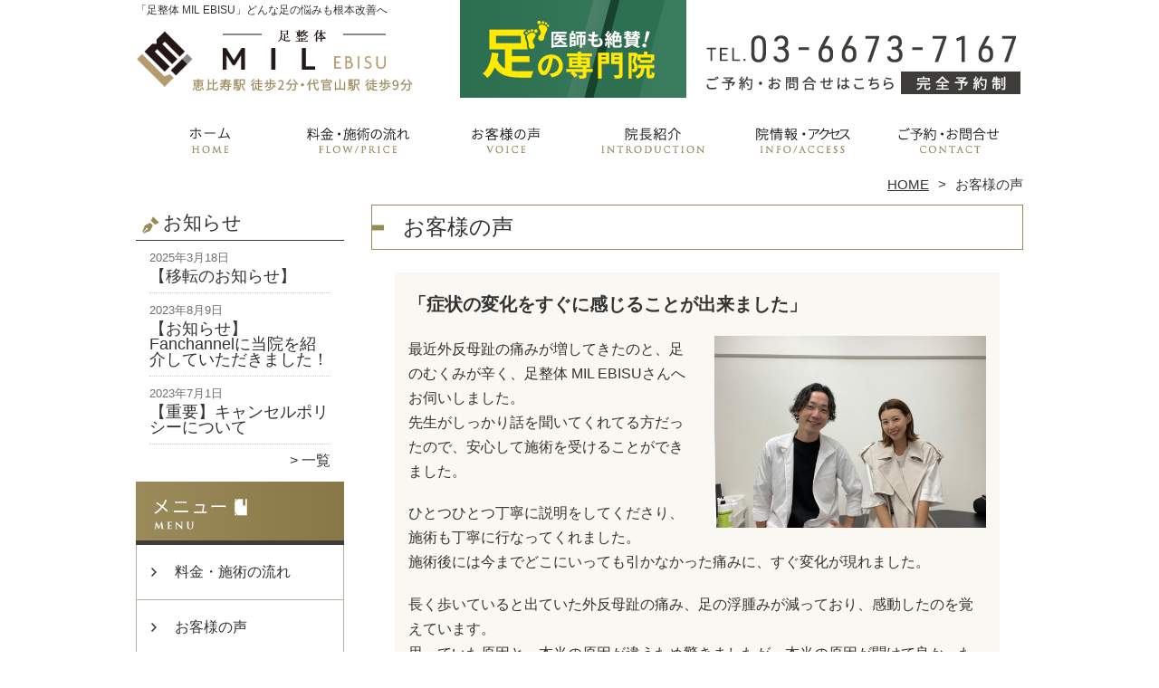

--- FILE ---
content_type: text/html; charset=UTF-8
request_url: https://milseitai.com/voice
body_size: 14308
content:
<!DOCTYPE HTML>
<html dir="ltr" lang="ja">
<head>
<script async src="https://s.yimg.jp/images/listing/tool/cv/ytag.js"></script>
<script>
window.yjDataLayer = window.yjDataLayer || [];
function ytag() { yjDataLayer.push(arguments); }
ytag({"type":"ycl_cookie"});
</script>
<meta http-equiv="Content-Type" content="text/html; charset=UTF-8">
<title>お客様の声</title>
<link rel="stylesheet" type="text/css" media="all" href="https://milseitai.com/wp-content/themes/tmp2_pc/style.css" />
<!--[if lt IE 9]>
  <meta http-equiv="Imagetoolbar" content="no" />
  <script src="//html5shiv.googlecode.com/svn/trunk/html5.js"></script>
<![endif]-->
<script type="text/javascript" src="//ajax.googleapis.com/ajax/libs/jquery/1.8.1/jquery.min.js"></script>
<script type="text/javascript" src="https://milseitai.com/wp-content/themes/tmp2_pc/js/scrolltop.js"></script>
<script type="text/javascript" src="https://milseitai.com/wp-content/themes/tmp2_pc/js/scrollsub.js"></script>
<script type="text/javascript" src="https://milseitai.com/wp-content/themes/tmp2_pc/js/font-resize.js"></script>
<script type="text/javascript" src="https://milseitai.com/wp-content/themes/tmp2_pc/js/form_autosave.js"></script>

<!-- All in One SEO Pack 2.2.7.2 by Michael Torbert of Semper Fi Web Design[351,383] -->
<meta name="description" itemprop="description" content="【口コミNo1】【お喜びの声多数！】『痛みが出なくなりました！最高です！』『巻き爪がその場で楽に！歩くことに抵抗がなくなりました』など、たくさんの方から支持頂いてます。" />

<link rel="canonical" href="https://milseitai.com/voice" />
<!-- /all in one seo pack -->
		<script type="text/javascript">
			window._wpemojiSettings = {"baseUrl":"https:\/\/s.w.org\/images\/core\/emoji\/72x72\/","ext":".png","source":{"concatemoji":"https:\/\/milseitai.com\/wp-includes\/js\/wp-emoji-release.min.js?ver=4.3"}};
			!function(a,b,c){function d(a){var c=b.createElement("canvas"),d=c.getContext&&c.getContext("2d");return d&&d.fillText?(d.textBaseline="top",d.font="600 32px Arial","flag"===a?(d.fillText(String.fromCharCode(55356,56812,55356,56807),0,0),c.toDataURL().length>3e3):(d.fillText(String.fromCharCode(55357,56835),0,0),0!==d.getImageData(16,16,1,1).data[0])):!1}function e(a){var c=b.createElement("script");c.src=a,c.type="text/javascript",b.getElementsByTagName("head")[0].appendChild(c)}var f,g;c.supports={simple:d("simple"),flag:d("flag")},c.DOMReady=!1,c.readyCallback=function(){c.DOMReady=!0},c.supports.simple&&c.supports.flag||(g=function(){c.readyCallback()},b.addEventListener?(b.addEventListener("DOMContentLoaded",g,!1),a.addEventListener("load",g,!1)):(a.attachEvent("onload",g),b.attachEvent("onreadystatechange",function(){"complete"===b.readyState&&c.readyCallback()})),f=c.source||{},f.concatemoji?e(f.concatemoji):f.wpemoji&&f.twemoji&&(e(f.twemoji),e(f.wpemoji)))}(window,document,window._wpemojiSettings);
		</script>
		<style type="text/css">
img.wp-smiley,
img.emoji {
	display: inline !important;
	border: none !important;
	box-shadow: none !important;
	height: 1em !important;
	width: 1em !important;
	margin: 0 .07em !important;
	vertical-align: -0.1em !important;
	background: none !important;
	padding: 0 !important;
}
</style>
<link rel='stylesheet' id='contact-form-7-css'  href='https://milseitai.com/wp-content/plugins/contact-form-7/includes/css/styles.css?ver=4.3' type='text/css' media='all' />
<link rel='stylesheet' id='jquery.lightbox.min.css-css'  href='https://milseitai.com/wp-content/plugins/wp-jquery-lightbox/styles/lightbox.min.css?ver=1.4.6' type='text/css' media='all' />
<script type='text/javascript' src='https://milseitai.com/wp-includes/js/jquery/jquery.js?ver=1.11.3'></script>
<script type='text/javascript' src='https://milseitai.com/wp-includes/js/jquery/jquery-migrate.min.js?ver=1.2.1'></script>
<link rel="EditURI" type="application/rsd+xml" title="RSD" href="https://milseitai.com/xmlrpc.php?rsd" />
<link rel="wlwmanifest" type="application/wlwmanifest+xml" href="https://milseitai.com/wp-includes/wlwmanifest.xml" /> 
<meta name="generator" content="WordPress 4.3" />
<link rel='shortlink' href='https://milseitai.com/?p=80' />
	<style type="text/css">.recentcomments a{display:inline !important;padding:0 !important;margin:0 !important;}</style>
<script>
  (function(i,s,o,g,r,a,m){i['GoogleAnalyticsObject']=r;i[r]=i[r]||function(){
  (i[r].q=i[r].q||[]).push(arguments)},i[r].l=1*new Date();a=s.createElement(o),
  m=s.getElementsByTagName(o)[0];a.async=1;a.src=g;m.parentNode.insertBefore(a,m)
  })(window,document,'script','https://www.google-analytics.com/analytics.js','ga');

  ga('create', 'UA-253972528-10', 'auto');
  ga('send', 'pageview');

</script>

<!-- Google Tag Manager -->
<script>(function(w,d,s,l,i){w[l]=w[l]||[];w[l].push({'gtm.start':
new Date().getTime(),event:'gtm.js'});var f=d.getElementsByTagName(s)[0],
j=d.createElement(s),dl=l!='dataLayer'?'&l='+l:'';j.async=true;j.src=
'https://www.googletagmanager.com/gtm.js?id='+i+dl;f.parentNode.insertBefore(j,f);
})(window,document,'script','dataLayer','GTM-5TN44DN');</script>
<!-- End Google Tag Manager -->

<!-- Google Tag Manager -->
<script>(function(w,d,s,l,i){w[l]=w[l]||[];w[l].push({'gtm.start':
new Date().getTime(),event:'gtm.js'});var f=d.getElementsByTagName(s)[0],
j=d.createElement(s),dl=l!='dataLayer'?'&l='+l:'';j.async=true;j.src=
'https://www.googletagmanager.com/gtm.js?id='+i+dl;f.parentNode.insertBefore(j,f);
})(window,document,'script','dataLayer','GTM-PVS8JLG');</script>
<!-- End Google Tag Manager -->

</head>
<body class="page page-id-80 page-template-default">
<!-- Google Tag Manager (noscript) -->
<noscript><iframe src="https://www.googletagmanager.com/ns.html?id=GTM-5TN44DN"
height="0" width="0" style="display:none;visibility:hidden"></iframe></noscript>
<!-- End Google Tag Manager (noscript) -->

<!-- Google Tag Manager (noscript) -->
<noscript><iframe src="https://www.googletagmanager.com/ns.html?id=GTM-PVS8JLG"
height="0" width="0" style="display:none;visibility:hidden"></iframe></noscript>
<!-- End Google Tag Manager (noscript) -->

<style type="text/css">
<!--
div[class*="slide-up"],
div[class*="slide-down"] {
  display: none;
}
div[class*="data"] {
  padding: 5px 0;
}
-->
</style>
<div id="wrap2">
  <section id="description">
    <h1>「足整体 MIL EBISU」どんな足の悩みも根本改善へ</h1>
  </section><!-- #description end -->
  <div id="container">
    <header id="header">
      <h1 id="site-id">
        <a href="https://milseitai.com/"><img src="https://milseitai.com/wp-content/themes/tmp2_pc/images/hd-logo.png" alt="東京・恵比寿／足専門「足整体 MIL EBISU」 ロゴ" /></a>
      </h1><!-- #site-id end -->
      <div id="toptel"><img src="https://milseitai.com/wp-content/themes/tmp2_pc/images/hd-tel.png" alt="東京・恵比寿／足専門「足整体 MIL EBISU」 お問い合わせ" /></div>
<nav id="global-nav" class="menu-global-container"><ul id="menu-global" class="menu"><li id="menu-item-628" class="menu1 menu-item menu-item-type-custom menu-item-object-custom menu-item-home menu-item-628"><a href="https://milseitai.com/">ホーム</a></li>
<li id="menu-item-630" class="menu2 menu-item menu-item-type-post_type menu-item-object-page menu-item-630"><a href="https://milseitai.com/price">料金・施術の流れ</a></li>
<li id="menu-item-631" class="menu3 menu-item menu-item-type-post_type menu-item-object-page current-menu-item page_item page-item-80 current_page_item menu-item-631"><a href="https://milseitai.com/voice">お客様の声</a></li>
<li id="menu-item-782" class="menu4 menu-item menu-item-type-post_type menu-item-object-page menu-item-782"><a href="https://milseitai.com/staff">院長紹介</a></li>
<li id="menu-item-632" class="menu5 menu-item menu-item-type-post_type menu-item-object-page menu-item-632"><a href="https://milseitai.com/access">院情報・アクセス</a></li>
<li id="menu-item-633" class="menu6 menu-item menu-item-type-post_type menu-item-object-page menu-item-633"><a href="https://milseitai.com/contact">ご予約・お問合せ</a></li>
</ul></nav>    </header><!-- #header end -->
    <section id="contents-body">
<nav id="bread-crumb" class="bread_crumb">
	<ul>
		<li class="level-1 top"><a href="https://milseitai.com/">HOME</a></li>
		<li class="level-2 sub tail current">お客様の声</li>
	</ul>
</nav>
      <section id="sidebar">
    <section id="rp"><h2>お知らせ</h2><div id="rpm"><div class="column-group head"><article class="column-article"><time class="entry-date" datetime="2025-03-18">2025年3月18日</time><h1 class="update-title"><a href="https://milseitai.com/information/%e3%80%90%e7%a7%bb%e8%bb%a2%e3%81%ae%e3%81%8a%e7%9f%a5%e3%82%89%e3%81%9b%e3%80%91" title="【移転のお知らせ】">【移転のお知らせ】</a></h1></article></div><div class="column-group"><article class="column-article"><time class="entry-date" datetime="2023-08-09">2023年8月9日</time><h1 class="update-title"><a href="https://milseitai.com/information/%e3%80%90%e3%81%8a%e7%9f%a5%e3%82%89%e3%81%9b%e3%80%91fanchannel%e3%81%ab%e5%bd%93%e9%99%a2%e3%82%92%e7%b4%b9%e4%bb%8b%e3%81%97%e3%81%a6%e3%81%84%e3%81%9f%e3%81%a0%e3%81%8d%e3%81%be%e3%81%97%e3%81%9f" title="【お知らせ】Fanchannelに当院を紹介していただきました！">【お知らせ】Fanchannelに当院を紹介していただきました！</a></h1></article></div><div class="column-group"><article class="column-article"><time class="entry-date" datetime="2023-07-01">2023年7月1日</time><h1 class="update-title"><a href="https://milseitai.com/information/%e3%80%90%e9%87%8d%e8%a6%81%e3%80%91%e3%82%ad%e3%83%a3%e3%83%b3%e3%82%bb%e3%83%ab%e3%83%9d%e3%83%aa%e3%82%b7%e3%83%bc%e3%81%ab%e3%81%a4%e3%81%84%e3%81%a6" title="【重要】キャンセルポリシーについて">【重要】キャンセルポリシーについて</a></h1></article></div></div><span class="link-text archive-link"><a href="https://milseitai.com/information">一覧</a></span></section><!-- 
  <div id="sideb"><a href="/お客様の声"><img src="https://milseitai.com/wp-content/themes/tmp2_pc/images/side-bnr1.png" alt="お客様の声"></a></div>
  -->
        <h2 id="sideb"><img src="https://milseitai.com/wp-content/themes/tmp2_pc/images/menu.png" alt="東京・恵比寿／足専門「足整体 MIL EBISU」 メニュー"></h2>
        <div id="nav_menu-3" class="widget-container widget_nav_menu sidemenu1"><div class="menu-side-container"><ul id="menu-side" class="menu"><li id="menu-item-784" class="menu-item menu-item-type-post_type menu-item-object-page menu-item-784"><a href="https://milseitai.com/price">料金・施術の流れ</a></li>
<li id="menu-item-785" class="menu-item menu-item-type-post_type menu-item-object-page current-menu-item page_item page-item-80 current_page_item menu-item-785"><a href="https://milseitai.com/voice">お客様の声</a></li>
<li id="menu-item-786" class="menu-item menu-item-type-post_type menu-item-object-page menu-item-786"><a href="https://milseitai.com/suisen">医師・専門家からの推薦状</a></li>
<li id="menu-item-787" class="menu-item menu-item-type-post_type menu-item-object-page menu-item-787"><a href="https://milseitai.com/suisen2">全国の有名整骨院・整体院からの推薦状</a></li>
<li id="menu-item-788" class="menu-item menu-item-type-post_type menu-item-object-page menu-item-788"><a href="https://milseitai.com/access">院情報・アクセス</a></li>
<li id="menu-item-789" class="menu-item menu-item-type-post_type menu-item-object-page menu-item-789"><a href="https://milseitai.com/staff">院長紹介</a></li>
<li id="menu-item-790" class="menu-item menu-item-type-post_type menu-item-object-page menu-item-790"><a href="https://milseitai.com/faq">Q＆A</a></li>
<li id="menu-item-791" class="menu-item menu-item-type-post_type menu-item-object-page menu-item-791"><a href="https://milseitai.com/contact">ご予約・お問合せ</a></li>
<li id="menu-item-792" class="menu-item menu-item-type-post_type menu-item-object-page menu-item-792"><a href="https://milseitai.com/blog">ブログ</a></li>
</ul></div></div>  <h2 id="sideb"><img src="https://milseitai.com/wp-content/themes/tmp2_pc/images/menu2.png" alt="東京・恵比寿／足専門「足整体 MIL EBISU」 お悩み別コース紹介"></h2>
<div id="nav_menu-5" class="widget-container widget_nav_menu sidemenu2"><div class="menu-side2-container"><ul id="menu-side2" class="menu"><li id="menu-item-794" class="menu-item menu-item-type-post_type menu-item-object-page menu-item-794"><a href="https://milseitai.com/gaihanboshi">外反母趾</a></li>
<li id="menu-item-795" class="menu-item menu-item-type-post_type menu-item-object-page menu-item-795"><a href="https://milseitai.com/achilles">アキレス腱炎</a></li>
<li id="menu-item-796" class="menu-item menu-item-type-post_type menu-item-object-page menu-item-796"><a href="https://milseitai.com/morton">モートン病</a></li>
<li id="menu-item-797" class="menu-item menu-item-type-post_type menu-item-object-page menu-item-797"><a href="https://milseitai.com/naihanshoushi">内反小趾</a></li>
<li id="menu-item-798" class="menu-item menu-item-type-post_type menu-item-object-page menu-item-798"><a href="https://milseitai.com/ukiyubi">浮指</a></li>
<li id="menu-item-799" class="menu-item menu-item-type-post_type menu-item-object-page menu-item-799"><a href="https://milseitai.com/asiyubi-itami">中足骨骨頭痛</a></li>
<li id="menu-item-800" class="menu-item menu-item-type-post_type menu-item-object-page menu-item-800"><a href="https://milseitai.com/sokuteikinmakuen">足底筋膜炎</a></li>
<li id="menu-item-801" class="menu-item menu-item-type-post_type menu-item-object-page menu-item-801"><a href="https://milseitai.com/uonome">足裏のマメ・魚の目</a></li>
<li id="menu-item-802" class="menu-item menu-item-type-post_type menu-item-object-page menu-item-802"><a href="https://milseitai.com/makizume">巻き爪</a></li>
<li id="menu-item-803" class="menu-item menu-item-type-post_type menu-item-object-page menu-item-803"><a href="https://milseitai.com/mukumi">足の疲労感・浮腫み</a></li>
<li id="menu-item-804" class="menu-item menu-item-type-post_type menu-item-object-page menu-item-804"><a href="https://milseitai.com/hizanoitami">膝痛・変形性膝関節症</a></li>
<li id="menu-item-805" class="menu-item menu-item-type-post_type menu-item-object-page menu-item-805"><a href="https://milseitai.com/kokansetsutsu">股関節痛・変形性股関節症</a></li>
<li id="menu-item-806" class="menu-item menu-item-type-post_type menu-item-object-page menu-item-806"><a href="https://milseitai.com/youtsu">腰痛（足からくる腰痛）</a></li>
<li id="menu-item-807" class="menu-item menu-item-type-post_type menu-item-object-page menu-item-807"><a href="https://milseitai.com/other">その他</a></li>
</ul></div></div>  <h2 id="sideb"><img src="https://milseitai.com/wp-content/themes/tmp2_pc/images/menu3.png" alt="東京・恵比寿／足専門「足整体 MIL EBISU」 お役立ち情報"></h2>
<div id="nav_menu-2" class="widget-container widget_nav_menu sidemenu3"><div class="menu-side3%ef%bc%88%e3%81%8a%e5%bd%b9%e7%ab%8b%e3%81%a1%e6%83%85%e5%a0%b1%ef%bc%89-container"><ul id="menu-side3%ef%bc%88%e3%81%8a%e5%bd%b9%e7%ab%8b%e3%81%a1%e6%83%85%e5%a0%b1%ef%bc%89" class="menu"><li id="menu-item-1377" class="menu-item menu-item-type-post_type menu-item-object-post menu-item-1377"><a href="https://milseitai.com/information/%e3%80%90%e9%87%8d%e8%a6%81%e3%80%91%e3%82%ad%e3%83%a3%e3%83%b3%e3%82%bb%e3%83%ab%e3%83%9d%e3%83%aa%e3%82%b7%e3%83%bc%e3%81%ab%e3%81%a4%e3%81%84%e3%81%a6">【重要】キャンセルポリシーについて</a></li>
<li id="menu-item-1203" class="menu-item menu-item-type-post_type menu-item-object-page menu-item-1203"><a href="https://milseitai.com/%e3%80%90%e4%b8%96%e7%95%8c%e4%b8%80%e3%82%8f%e3%81%8b%e3%82%8a%e3%82%84%e3%81%99%e3%81%84%e3%80%91%e5%a4%96%e5%8f%8d%e6%af%8d%e8%b6%be%e3%81%ae%e8%aa%a4%e8%a7%a3%e3%82%92%e5%be%b9%e5%ba%95%e8%a7%a3">【世界一わかりやすい】外反母趾の誤解を徹底解説！</a></li>
<li id="menu-item-1293" class="menu-item menu-item-type-post_type menu-item-object-page menu-item-1293"><a href="https://milseitai.com/%e3%80%90%e5%85%a8%e5%93%a1%e5%bf%85%e8%a6%8b%e3%80%91%e6%ad%a3%e3%81%97%e3%81%84%e9%9d%b4%e3%81%ae%e9%81%b8%e3%81%b3%e6%96%b9%e3%81%ab%e3%81%a4%e3%81%84%e3%81%a6%e5%be%b9%e5%ba%95%e8%a7%a3%e8%aa%ac">【全員必見】正しい靴の選び方について徹底解説！</a></li>
<li id="menu-item-1745" class="menu-item menu-item-type-post_type menu-item-object-page menu-item-1745"><a href="https://milseitai.com/%e3%80%90%e6%ad%a9%e3%81%8f%e3%81%a8%e6%8c%87%e3%81%ae%e4%bb%98%e3%81%91%e6%a0%b9%e3%81%8c%e7%97%9b%e3%81%84%e3%80%91%e4%b8%ad%e8%b6%b3%e9%83%a8%e9%aa%a8%e9%a0%ad%e7%97%9b%e3%81%ae%e6%9c%ac%e5%bd%93">【歩くと指の付け根が痛い】中足部骨頭痛の本当の原因とは</a></li>
<li id="menu-item-1320" class="menu-item menu-item-type-post_type menu-item-object-page menu-item-1320"><a href="https://milseitai.com/%e3%80%90%e8%86%9d%e3%81%ae%e7%97%9b%e3%81%bf%e3%80%91%e8%86%9d%e3%81%8c%e7%97%9b%e3%81%84%e6%99%82%e3%81%ab%e6%84%8f%e8%ad%98%e3%81%99%e3%82%8b%e3%81%93%e3%81%a8">【膝の痛み】膝が痛い時に意識すること</a></li>
<li id="menu-item-1342" class="menu-item menu-item-type-post_type menu-item-object-page menu-item-1342"><a href="https://milseitai.com/%e3%80%90%e5%b7%bb%e3%81%8d%e7%88%aa%e3%81%ae%e6%96%b9%e5%bf%85%e8%a6%8b%e3%80%91%e5%b7%bb%e3%81%8d%e7%88%aa%e3%81%ae%e6%a0%b9%e6%9c%ac%e6%94%b9%e5%96%84%e3%81%a8%e3%81%af%ef%bc%9f">【巻き爪の方必見】巻き爪の根本改善とは？</a></li>
<li id="menu-item-1358" class="menu-item menu-item-type-post_type menu-item-object-page menu-item-1358"><a href="https://milseitai.com/%e3%80%90%e8%ba%ab%e4%bd%93%e3%81%ae%e5%9c%9f%e5%8f%b0%e3%80%91%e3%81%82%e3%81%aa%e3%81%9f%e3%81%af%e8%b7%9d%e9%aa%a8%e3%81%a8%e3%81%84%e3%81%86%e9%aa%a8%e3%82%92%e7%9f%a5%e3%81%a3%e3%81%a6%e3%81%84">【身体の土台】あなたは距骨という骨を知っていますか？</a></li>
<li id="menu-item-1284" class="menu-item menu-item-type-post_type menu-item-object-page menu-item-1284"><a href="https://milseitai.com/%e8%b6%b3%e6%95%b4%e4%bd%93-mil-ebisu%e3%81%a8%e4%bb%96%e3%81%ae%e6%95%b4%e4%bd%93%e9%99%a2%e3%81%a8%e3%81%ae%e9%81%95%e3%81%84%e3%81%a8%e3%81%af%ef%bc%9f">足整体 MIL EBISUと他の整体院との違いとは？</a></li>
<li id="menu-item-1286" class="menu-item menu-item-type-post_type menu-item-object-page menu-item-1286"><a href="https://milseitai.com/%e6%95%b4%e4%bd%93%e3%81%a8%e6%8e%a5%e9%aa%a8%e9%99%a2%e3%83%bb%e6%95%b4%e9%aa%a8%e9%99%a2%e3%81%a7%e3%81%af%e3%80%81%e4%b8%80%e4%bd%93%e3%81%aa%e3%81%ab%e3%81%8c%e9%81%95%e3%81%86%e3%81%ae%e3%81%8b">整体と接骨院・整骨院では、一体なにが違うのか？</a></li>
<li id="menu-item-1317" class="menu-item menu-item-type-post_type menu-item-object-page menu-item-1317"><a href="https://milseitai.com/%e3%81%9d%e3%82%82%e3%81%9d%e3%82%82%e6%95%b4%e4%bd%93%e3%81%a8%e3%81%af%ef%bc%9f">そもそも整体とは？</a></li>
<li id="menu-item-1288" class="menu-item menu-item-type-post_type menu-item-object-page menu-item-1288"><a href="https://milseitai.com/%e6%95%b4%e4%bd%93%e3%81%8c%e5%bf%85%e8%a6%81%e3%81%aa%e3%82%bf%e3%82%a4%e3%83%9f%e3%83%b3%e3%82%b0%e3%81%a3%e3%81%a6%e3%81%84%e3%81%a4%ef%bc%9f">整体が必要なタイミングっていつ？</a></li>
</ul></div></div>        <div id="blog-category">
          <h2><a title="ブログ" href="/blog"><img src="https://milseitai.com/wp-content/themes/tmp2_pc/images/menu-blog.png" alt="東京・恵比寿／足専門「足整体 MIL EBISU」 メニュー3"></a></h2>
          <ul>
	<li class="cat-item cat-item-48"><a href="https://milseitai.com/blog?view=off" >ブログ</a> (2)
</li>
          </ul>
          <a title="ブログ" class="all" href="/blog">全てのブログ記事を見る＞</a>
        </div>
          <div id="sidead">
  <ul>
  <li>足整体 MIL EBISU</li>
  <li>東京都渋谷区恵比寿西1-2-1</br>
 エビスマンション908</li>
  <li>交通：</br>
「恵比寿」駅 徒歩2分</br>
「代官山」駅 徒歩9分</li>
  <li>TEL：03-6673-7167</li>
  <li>営業時間：11:00〜20:00</li>
  <li>定休日：月曜・日曜・祝日</li>
  </ul>
 </div>
 <aside>
<div id="sidetw">
<a href="https://twitter.com/share" class="twitter-share-button" data-url="https://milseitai.com/" data-lang="ja">ツイート</a>
<script>!function(d,s,id){var js,fjs=d.getElementsByTagName(s)[0],p=/^http:/.test(d.location)?'http':'https';if(!d.getElementById(id)){js=d.createElement(s);js.id=id;js.src=p+'://platform.twitter.com/widgets.js';fjs.parentNode.insertBefore(js,fjs);}}(document, 'script', 'twitter-wjs');</script>
</div>
<div id="sidefb"><iframe src="//www.facebook.com/v2.0/plugins/like.php?href=http%3A%2F%2Fmilseitai.com%2F&amp;width&amp;layout=button_count&amp;action=like&amp;show_faces=true&amp;share=false&amp;height=21" scrolling="no" frameborder="0" style="border:none; overflow:hidden; height:21px;" allowTransparency="true"></iframe></div></aside>
      </section><!-- #sidebar end  -->      <section id="contentspage">
        <article>
          <header class="page-header">
            <h1 class="page-title">お客様の声</h1>
          </header>
          <section class="entry-content">
            <table class="top-table">
<tbody>
<tr>
<td class="fs16" style="background-color: #faf8f2;"><span style="font-size: 20px; font-weight: bold;">「症状の変化をすぐに感じることが出来ました」</span>
<p><img class="alignright size-medium wp-image-620" src="https://milseitai.com/wp-content/plugins/lazy-load/images/1x1.trans.gif" data-lazy-src="https://milseitai.com/wp-content/voice_images/customer/v_upfile1.jpg" alt="" width="300px" height="auto" /><noscript><img class="alignright size-medium wp-image-620" src="https://milseitai.com/wp-content/voice_images/customer/v_upfile1.jpg" alt="" width="300px" height="auto" /></noscript></p>
<p>最近外反母趾の痛みが増してきたのと、足のむくみが辛く、足整体 MIL EBISUさんへお伺いしました。<br /> 先生がしっかり話を聞いてくれてる方だったので、安心して施術を受けることができました。</p>
<p> ひとつひとつ丁寧に説明をしてくださり、施術も丁寧に行なってくれました。<br /> 施術後には今までどこにいっても引かなかった痛みに、すぐ変化が現れました。</p>
<p> 長く歩いていると出ていた外反母趾の痛み、足の浮腫みが減っており、感動したのを覚えています。<br /> 思っていた原因と、本当の原因が違うため驚きましたが、本当の原因が聞けて良かったです。</p>
<p>（亜里紗さん（29歳））</p>
<p><span style="font-size: 12px; color: #8b8b8b;">※効果には個人差があります</span></p>
</td>
</tr>
<tr>
<td class="fs16" style="background-color: #faf8f2;"><span style="font-size: 20px; font-weight: bold;"><span style="font-size: 20px; font-weight: bold;">「我慢していた運動ができるようになりました」</span></span>
<p><img class="alignright size-medium wp-image-620" src="https://milseitai.com/wp-content/plugins/lazy-load/images/1x1.trans.gif" data-lazy-src="https://milseitai.com/wp-content/voice_images/customer/v_upfile12.jpg" alt="" width="300px" height="auto" /><noscript><img class="alignright size-medium wp-image-620" src="https://milseitai.com/wp-content/voice_images/customer/v_upfile12.jpg" alt="" width="300px" height="auto" /></noscript></p>
<p>介護の仕事中に膝の痛みとアキレス腱の痛みが気になり、まともにしゃがめなかったため、こちらの院さんに伺うことにしました。<br />仕事中はナースサンダルを履いていたのですが、ご指摘を頂き靴に変え、インソールを着用したところ、徐々に膝とアキレス腱の痛みが改善していくことがわかりました！<br />膝とアキレス腱を痛めてからはジムでの運動を控えていたのですが、今では問題なく行えています。<br />運動ができるようになって嬉しいです！</p>
<p>（A・Sさん（32歳））</p>
<p><span style="font-size: 12px; color: #8b8b8b;">※効果には個人差があります</span></p>
</td>
</tr>
<tr>
<td class="fs16" style="background-color: #faf8f2;"><span style="font-size: 20px; font-weight: bold;"><span style="font-size: 20px; font-weight: bold;"><span style="font-size: 20px; font-weight: bold;"><span style="font-size: 20px; font-weight: bold;">「朝の足の痛みからようやく解放されました」</span></span></span></span>
<p><img class="alignright size-medium wp-image-620" src="https://milseitai.com/wp-content/plugins/lazy-load/images/1x1.trans.gif" data-lazy-src="https://milseitai.com/wp-content/voice_images/customer/v_upfile6.jpg" alt="" width="300px" height="auto" /><noscript><img class="alignright size-medium wp-image-620" src="https://milseitai.com/wp-content/voice_images/customer/v_upfile6.jpg" alt="" width="300px" height="auto" /></noscript></p>
<p>妊娠してから朝ベッドから降りたり、朝一番の階段を降りる際に足の裏に激痛が走り、指先の方に痛みや痺れみたいなものあるため、こちらの院に訪ねてみました。<br />他に病院なども行っていたのですが、ここまで丁寧にカウンセリングしてくれる院は初めてでした。</p>
<p>昔の怪我や、妊娠の影響もあるためか足の状態がかなり悪いようでした。<br />インソールを作ってもらったところ、履いてからすぐに指先の痛みや痺れはなくなるのがわかりました！</p>
<p>また、しばらく履いているうちに朝起きてからの足裏の痛みも小さくなっていくのがわかりました。<br />足が整っていく感覚を始めて実感できました…。<br />もうこの足の痛みはなくならないんじゃないか、と不安だったので改善してよかったです。<br />また、子供と一緒に伺うことができる点も良かったです！</p>
<p>（H・Hさん（33歳））</p>
<p><span style="font-size: 12px; color: #8b8b8b;">※効果には個人差があります</span></p>
</td>
</tr>
<tr>
<td class="fs16" style="background-color: #faf8f2;"><span style="font-size: 20px; font-weight: bold;"><span style="font-size: 20px; font-weight: bold;"><span style="font-size: 20px; font-weight: bold;">「痛みが出なくなりました！最高です！」</span></span></span>
<p><img class="alignright size-medium wp-image-620" src="https://milseitai.com/wp-content/plugins/lazy-load/images/1x1.trans.gif" data-lazy-src="https://milseitai.com/wp-content/voice_images/customer/v_upfile4.jpg" alt="" width="300px" height="auto" /><noscript><img class="alignright size-medium wp-image-620" src="https://milseitai.com/wp-content/voice_images/customer/v_upfile4.jpg" alt="" width="300px" height="auto" /></noscript></p>
<p>巻き爪の施術は、今までに何店舗かで受けてきたのですが、いつも爪が途中で耐えきれず割れてしまったり、爪が柔らかくなってしまい、痛みを取りきれずにいました…。<br />足整体 MIL EBISUさんでは、自分が今まで試したことのない巻き爪の施術だったので、試しに伺いました。<br />こちらで巻き爪の施術をしてもらうと、爪が割れることもなく、徐々に巻き爪が改善していくのがよくわかりました！<br />もう今までの悩みはなんだったのか…最高の気分です！<br />浮趾は前から気にはなっていたのですが、特に症状もなく放置していたら、巻き爪の原因の一つとなることで足の整体も一緒にしてもらいました。<br />歩く時にしっかり趾と爪を使えている感覚があり、とっても楽です。<br />ありがとうございました！</p>
<p>（F・Nさん（36歳））</p>
<p><span style="font-size: 12px; color: #8b8b8b;">※効果には個人差があります</span></p>
</td>
</tr>
<tr>
<td class="fs16" style="background-color: #faf8f2;"><span style="font-size: 20px; font-weight: bold;"><span style="font-size: 20px; font-weight: bold;"><span style="font-size: 20px; font-weight: bold;"><span style="font-size: 20px; font-weight: bold;">「歩くのが楽しくなりました！どこまででも歩けそうです！」</span></span></span></span>
<p><img class="alignright size-medium wp-image-620" src="https://milseitai.com/wp-content/plugins/lazy-load/images/1x1.trans.gif" data-lazy-src="https://milseitai.com/wp-content/voice_images/customer/v_upfile9.jpg" alt="" width="300px" height="auto" /><noscript><img class="alignright size-medium wp-image-620" src="https://milseitai.com/wp-content/voice_images/customer/v_upfile9.jpg" alt="" width="300px" height="auto" /></noscript></p>
<p>私は立ち仕事をしているのですが、外反母趾のせいか足の色々な部分に痛みが出ていて、毎日が辛い思いでした。<br />インソールがいいとネットで見てはいたのですが、どれを選んでいいのかわからず、何もせずに仕事三昧の日々…</p>
<p>友人の紹介で、足専門の整体があると教えてもらいこちらにお伺いしました。<br />施術をお願いしたところ、やはりインソールが必要とのことで、インソールを作成して頂きました。<br />インソールを実際に履いてみると、とても履き心地が良く、どこまでも歩けそうな気持ちになれました。<br />仕事中の足の痛みもかなり楽になり、仕事をしている間も苦ではなくなりました。<br />これから仕事が今までよりも頑張れそうです。</p>
<p>（K・Kさん（48歳））</p>
<p><span style="font-size: 12px; color: #8b8b8b;">※効果には個人差があります</span></p>
</td>
</tr>
<tr>
<td class="fs16" style="background-color: #faf8f2;"><span style="font-size: 20px; font-weight: bold;"><span style="font-size: 20px; font-weight: bold;"><span style="font-size: 20px; font-weight: bold;"><span style="font-size: 20px; font-weight: bold;"><span style="font-size: 20px; font-weight: bold;"><span style="font-size: 20px; font-weight: bold;">「ヒールを履いて歩くことが苦じゃなくなりました」</span></span></span></span></span></span>
<p><img class="alignright size-medium wp-image-620" src="https://milseitai.com/wp-content/plugins/lazy-load/images/1x1.trans.gif" data-lazy-src="https://milseitai.com/wp-content/voice_images/customer/v_upfile2.jpg" alt="" width="300px" height="auto" /><noscript><img class="alignright size-medium wp-image-620" src="https://milseitai.com/wp-content/voice_images/customer/v_upfile2.jpg" alt="" width="300px" height="auto" /></noscript></p>
<p>長年、外反母趾で悩んでいました。<br />ヒールをよく履いていたのですが、外反母趾の痛みや巻き爪の痛みが気になりヒールを履くことが出来ませんでした。<br />しかし、施術を受けてからは痛みが日に日に軽減していき、ヒールを履いてもしっかり歩けるようになりました！<br />巻き爪は形も改善し、痛みもなくなりました。</p>
<p>履いても大丈夫なヒール、履いてはダメなヒール、どのくらいの頻度で履いていいかなど、とても丁寧に解説していただけました。<br />外反母趾、巻き爪でお悩みの方は、是非先生に相談してみてください！</p>
<p>（M・Kさん（50歳））</p>
<p><span style="font-size: 12px; color: #8b8b8b;">※効果には個人差があります</span></p>
</td>
</tr>
<tr>
<td class="fs16" style="background-color: #faf8f2;"><span style="font-size: 20px; font-weight: bold;"><span style="font-size: 20px; font-weight: bold;"><span style="font-size: 20px; font-weight: bold;"><span style="font-size: 20px; font-weight: bold;"><span style="font-size: 20px; font-weight: bold;">「歩くことへの不安がなくなりました」</span></span></span></span></span>
<p><img class="alignright size-medium wp-image-620" src="https://milseitai.com/wp-content/plugins/lazy-load/images/1x1.trans.gif" data-lazy-src="https://milseitai.com/wp-content/voice_images/customer/v_upfile3.jpg" alt="" width="300px" height="auto" /><noscript><img class="alignright size-medium wp-image-620" src="https://milseitai.com/wp-content/voice_images/customer/v_upfile3.jpg" alt="" width="300px" height="auto" /></noscript></p>
<p>歩くことが好きだったのですが、昔からある外反母趾に痛みが出始め、長く歩くことが出来なくなったため、こちらに伺いました。<br />私の場合は、まず靴が合っていなかったとのことで、どんな靴がいいかのレクチャーからして頂きました。<br />先生の仰る通りにセルフケアや施術に通うと、徐々に痛みが楽になってきました！<br />また、散歩していると後半の方で腰が痛くなることが悩みだったのですが、どうやら足から来ているとのことで、足と一緒に腰も施術してもらっていると、腰痛の方も楽になりました！<br />とても嬉しいです！</p>
<p>今は歩くことがとても楽しく、身体への不安もありません。<br />お困りの方は一度施術をしてもらうことをおすすめします。</p>
<p>（A・Mさん（60歳））</p>
<p><span style="font-size: 12px; color: #8b8b8b;">※効果には個人差があります</span></p>
</td>
</tr>
<tr>
<td class="fs16" style="background-color: #faf8f2;"><span style="font-size: 20px; font-weight: bold;"><span style="font-size: 20px; font-weight: bold;"><span style="font-size: 20px; font-weight: bold;"><span style="font-size: 20px; font-weight: bold;"><span style="font-size: 20px; font-weight: bold;"><span style="font-size: 20px; font-weight: bold;"><span style="font-size: 20px; font-weight: bold;">「初めての体験でした」</span></span></span></span></span></span></span>
<p><img class="alignright size-medium wp-image-620 half2" src="https://milseitai.com/wp-content/plugins/lazy-load/images/1x1.trans.gif" data-lazy-src="https://milseitai.com/wp-content/voice_images/customer/v_upfile14.jpg" alt="" width="auto" height="300px" /><noscript><img class="alignright size-medium wp-image-620 half2" src="https://milseitai.com/wp-content/voice_images/customer/v_upfile14.jpg" alt="" width="auto" height="300px" /></noscript></p>
<p>初めて自分の距骨と向き合い、足と向き合い…<br />立ち方や、歩き方を見直そうと思える貴重な時間にしてくださいました！<br />先生の人柄も良く、親切にわかりやすい状態の説明をして頂きました。<br />足の痛みや、むくみ、疲労感などで悩まれている方は、是非一度みてもらうといいと思います。</p>
<p>（真歩さん）</p>
<p><span style="font-size: 12px; color: #8b8b8b;">※効果には個人差があります</span></p>
</td>
</tr>
<tr>
<td class="fs16" style="background-color: #faf8f2;"><span style="font-size: 20px; font-weight: bold;"><span style="font-size: 20px; font-weight: bold;"><span style="font-size: 20px; font-weight: bold;"><span style="font-size: 20px; font-weight: bold;"><span style="font-size: 20px; font-weight: bold;"><span style="font-size: 20px; font-weight: bold;"><span style="font-size: 20px; font-weight: bold;">「数回の施術で綺麗な爪になりました」</span></span></span></span></span></span></span>
<p><img class="alignright size-medium wp-image-620 half2" src="https://milseitai.com/wp-content/plugins/lazy-load/images/1x1.trans.gif" data-lazy-src="https://milseitai.com/wp-content/voice_images/customer/v_upfile15.jpg" alt="" width="auto" height="300px" /><noscript><img class="alignright size-medium wp-image-620 half2" src="https://milseitai.com/wp-content/voice_images/customer/v_upfile15.jpg" alt="" width="auto" height="300px" /></noscript></p>
<p>元々巻き爪がかなり酷く、痛みも強かったのですが、施術をしてもらってから痛みで悩むことがなくなりました。<br />施術の仕上がりも綺麗で、補正しているのがわからないくらいです。<br />数回施術したあとは、補正具をとっても爪が巻いてこなくなりました！<br />インソールを履いてから足がしっかり使えているので、このまま履き続けて巻き爪の予防をしていこうと思います。</p>
<p>（M・Nさん（31歳））</p>
<p><span style="font-size: 12px; color: #8b8b8b;">※効果には個人差があります</span></p>
</td>
</tr>
<tr>
<td class="fs16" style="background-color: #faf8f2;"><span style="font-size: 20px; font-weight: bold;"><span style="font-size: 20px; font-weight: bold;"><span style="font-size: 20px; font-weight: bold;"><span style="font-size: 20px; font-weight: bold;"><span style="font-size: 20px; font-weight: bold;"><span style="font-size: 20px; font-weight: bold;">「巻き爪がその場で楽に！歩くことに抵抗がなくなりました」</span></span></span></span></span></span>
<p><img class="alignright size-medium wp-image-620 half2" src="https://milseitai.com/wp-content/plugins/lazy-load/images/1x1.trans.gif" data-lazy-src="https://milseitai.com/wp-content/voice_images/customer/v_upfile13.jpg" alt="" width="auto" height="300px" /><noscript><img class="alignright size-medium wp-image-620 half2" src="https://milseitai.com/wp-content/voice_images/customer/v_upfile13.jpg" alt="" width="auto" height="300px" /></noscript></p>
<p>仕事中長時間立ったり、歩いたりしていると巻き爪の部分が痛くなってきてしまい、立つのも辛くなってきてしまいました。<br />元々股関節もたまに痛みが出ていたのですが、巻き爪の痛みを感じ始めてからは、股関節の痛みを感じる頻度増えてきてしまい、仕事へいくのが憂鬱でした。</p>
<p>巻き爪の施術を受けるのは初めてだったのですが、最初の施術から痛みはでなくなり、快適に過ごすことができるようになりました。<br />股関節の施術も、足元の方などから行なってもらい痛みが引いているので、身体は全身繋がっているんだなと痛感しました。<br />歩くことに億劫になっていましたが、今は心配事はなく歩けています！</p>
<p>（A・Aさん（55歳））</p>
<p><span style="font-size: 12px; color: #8b8b8b;">※効果には個人差があります</span></p>
</td>
</tr>
<tr>
<td class="fs16" style="background-color: #faf8f2;"><span style="font-size: 20px; font-weight: bold;">「1年前からの悩みから解放されました」</span>
<p><img class="alignright size-medium wp-image-620" src="https://milseitai.com/wp-content/plugins/lazy-load/images/1x1.trans.gif" data-lazy-src="https://milseitai.com/wp-content/voice_images/customer/v_upfile10.jpg" alt="" width="300px" height="auto" /><noscript><img class="alignright size-medium wp-image-620" src="https://milseitai.com/wp-content/voice_images/customer/v_upfile10.jpg" alt="" width="300px" height="auto" /></noscript></p>
<p>1年前から左の股関節が痛み始めたのですが、病院に行っても異常がないと言われ、特になにもせず過ごしていました。<br /> しかし、股関節の痛みを我慢していたからか、左足の指先や足裏にも痛みが出始め、毎日どうすればいいかわからず病院探しばかりしていました。</p>
<p> やっとの思いで見つけた、足整体 MIL EBISUさんで施術を受けてからは股関節が動かしやすくなり、痛みも減って歩きやすくなりました！<br /> インソールのおかげで足の指の方も徐々に症状が落ち着いてきています。<br /> 継続的に通おうと思います。</p>
<p>（R・Iさん（38歳））</p>
<p><span style="font-size: 12px; color: #8b8b8b;">※効果には個人差があります</span></p>
</td>
</tr>
<tr>
<td class="fs16" style="background-color: #faf8f2;"><span style="font-size: 20px; font-weight: bold;">「将来への不安がなくなりました」</span>
<p><img class="alignright size-medium wp-image-620" src="https://milseitai.com/wp-content/plugins/lazy-load/images/1x1.trans.gif" data-lazy-src="https://milseitai.com/wp-content/voice_images/customer/v_upfile11.jpg" alt="" width="300px" height="auto" /><noscript><img class="alignright size-medium wp-image-620" src="https://milseitai.com/wp-content/voice_images/customer/v_upfile11.jpg" alt="" width="300px" height="auto" /></noscript></p>
<p>股関節と足の裏が痛く、体重をまともにかけられないのが悩みでした。<br /> 施術をしてもらったり、セルフケアを教えてもらったことで症状はかなり楽になりました。<br /> 予防もしたかったので、インソールを作成してもらったところ、痛みは完全になくなり、歩き方も元に戻り歩きやすくなりました。<br /> 将来、歩けなくなるんじゃないかと不安だったので、一安心です。<br /> 定期的にメンテナンスをしてもらうために今も通っています。</p>
<p>（M・Kさん（40歳））</p>
<p><span style="font-size: 12px; color: #8b8b8b;">※効果には個人差があります</span></p>
</td>
</tr>
<tr>
<td class="fs16" style="background-color: #faf8f2;"><span style="font-size: 20px; font-weight: bold;">「よく歩く方にはオススメしたいです」</span>
<p><img class="alignright size-medium wp-image-620" src="https://milseitai.com/wp-content/plugins/lazy-load/images/1x1.trans.gif" data-lazy-src="https://milseitai.com/wp-content/voice_images/customer/v_upfile5.jpg" alt="" width="300px" height="auto" /><noscript><img class="alignright size-medium wp-image-620" src="https://milseitai.com/wp-content/voice_images/customer/v_upfile5.jpg" alt="" width="300px" height="auto" /></noscript></p>
<p>歩く時や階段を登る時に足の指が使えていない感覚がとても不快でした。<br /> また、歩いている時の後半の方や、座って立ち上がる時の腰・膝の痛みが悩みでした。</p>
<p> こちらで施術後にテーピングを巻いてもらう施術や、インソールを作成してもらい着用したところ、指はしっかり使えている感覚、床を掴んでいる感覚が徐々にわかり、腰の痛みも合わせて変化してきました。</p>
<p> 長年抱えている悩みでも、こうやって改善することに驚きました。<br /> お散歩が好きな方にお勧めしたい院です。</p>
<p>（M・Nさん（57歳））</p>
<p><span style="font-size: 12px; color: #8b8b8b;">※効果には個人差があります</span></p>
</td>
</tr>
<tr>
<td class="fs16" style="background-color: #faf8f2;"><span style="font-size: 20px; font-weight: bold;">「辛かった症状がここまで楽になるとは思わなかったです」</span>
<p><img class="alignright size-medium wp-image-620" src="https://milseitai.com/wp-content/plugins/lazy-load/images/1x1.trans.gif" data-lazy-src="https://milseitai.com/wp-content/voice_images/customer/v_upfile7.jpg" alt="" width="300px" height="auto" /><noscript><img class="alignright size-medium wp-image-620" src="https://milseitai.com/wp-content/voice_images/customer/v_upfile7.jpg" alt="" width="300px" height="auto" /></noscript></p>
<p>子供の頃から足のトラブルによく悩まされていたのですが、数年前から日常生活が辛くなるくらい両足とも痛みに悩まされていました。<br /> 朝は足の裏が痛いし、仕事に行けば足の裏の痛みは増して、足はパンパンに浮腫み、アキレス腱の部分が痛くなる…<br /> なかなか病院に行ける時間もなく、毎日ごまかしながら生活をする日々でした。</p>
<p> やっとの思いで、こちらの足整体 MIL EBISUさんに伺うことができました。<br /> 施術を受け、インソールを作ってもらったところ、１回目の段階から症状が緩和していくのがわかりました！！<br /> 数回施術を続けていくと、日常生活ではほぼ気にならないように。<br /> 1日ハードだったりすると症状がまだ出ることを相談したところ、セルフケアやエクササイズなども追加で教えて頂きました。<br /> 筋肉や環境というのは改めて大事なんだと、先生のおかげで知ることが出来ました。<br /> ありがとうございます！！ここまで楽になるとは正直思っていませんでした！</p>
<p>（K・Aさん（42歳））</p>
<p><span style="font-size: 12px; color: #8b8b8b;">※効果には個人差があります</span></p>
</td>
</tr>
<tr>
<td class="fs16" style="background-color: #faf8f2;"><span style="font-size: 20px; font-weight: bold;">「もっと早く来ればよかったです」</span>
<p><img class="alignright size-medium wp-image-620" src="https://milseitai.com/wp-content/plugins/lazy-load/images/1x1.trans.gif" data-lazy-src="https://milseitai.com/wp-content/voice_images/customer/v_upfile8.jpg" alt="" width="300px" height="auto" /><noscript><img class="alignright size-medium wp-image-620" src="https://milseitai.com/wp-content/voice_images/customer/v_upfile8.jpg" alt="" width="300px" height="auto" /></noscript></p>
<p>外反母趾の痛みと、小指の出っぱりの部分が痛く、学生時代からの悩みでした。<br /> 足にはよくタコができてしまい、フットケアなどで施術をしてもらっても、しばらく経つとまたできてしまうことに精神的に疲れていました…。<br /> 放置をしていたからか、足の痛みが我慢できないくらいにまでなってしまい、あわてて施術をお願いしました。<br /> 施術をしてもらったその日から、痛みの変化が体感できて、本当に嬉しかったです！<br /> 足にできたタコも削っていただきインソールを使うようになってからは、タコが前より厚くなることがなくなりました。<br /> もっと早く来ればよかったです！<br /> 外反母趾の痛みや、タコで悩んでいる方は是非一度相談してみてください。</p>
<p>（A・Hさん（40歳））</p>
<p><span style="font-size: 12px; color: #8b8b8b;">※効果には個人差があります</span></p>
</td>
</tr>
</tbody>
</table>
<p>&nbsp;</p>
          </section>
        </article>
      </section><!-- #contents end -->
    </section><!-- #contents-body end -->
  </div><!-- #container end -->
  <div id="footer-container">
    <div id="fl">
      <div id="fl2"><h1 id="site-id2"><a href="https://milseitai.com/"><img src="https://milseitai.com/wp-content/themes/tmp2_pc/images/ft-logo.png" alt="東京・恵比寿／足専門「足整体 MIL EBISU」 ロゴ" /></a></h1><!-- #site-id end --></div>
      <div id="fl2-1">
        		<ul>
  <li>足整体 MIL EBISU</li>
  <li>東京都渋谷区恵比寿西1-2-1 エビスマンション908</li>
  <li>交通：「恵比寿」駅 徒歩2分　「代官山」駅 徒歩9分</li>
  <li>TEL：03-6673-7167</li>
  <li>営業時間：11:00〜20:00　定休日：日曜日・月曜日・祝日</li>
		</ul>
      </div>
    </div>
    <aside id="nav_menu-4" class="widget-container widget_nav_menu"><div class="menu-footer-container"><ul id="menu-footer" class="menu"><li id="menu-item-638" class="menu-item menu-item-type-custom menu-item-object-custom menu-item-home menu-item-638"><a href="https://milseitai.com/">ホーム</a></li>
<li id="menu-item-640" class="menu-item menu-item-type-post_type menu-item-object-page menu-item-640"><a href="https://milseitai.com/price">料金・施術の流れ</a></li>
<li id="menu-item-641" class="menu-item menu-item-type-post_type menu-item-object-page current-menu-item page_item page-item-80 current_page_item menu-item-641"><a href="https://milseitai.com/voice">お客様の声</a></li>
<li id="menu-item-783" class="menu-item menu-item-type-post_type menu-item-object-page menu-item-783"><a href="https://milseitai.com/staff">院長紹介</a></li>
<li id="menu-item-642" class="menu-item menu-item-type-post_type menu-item-object-page menu-item-642"><a href="https://milseitai.com/access">院情報・アクセス</a></li>
<li id="menu-item-643" class="menu-item menu-item-type-post_type menu-item-object-page menu-item-643"><a href="https://milseitai.com/contact">ご予約・お問合せ</a></li>
<li id="menu-item-644" class="menu-item menu-item-type-post_type menu-item-object-page menu-item-644"><a href="https://milseitai.com/%e3%82%b5%e3%82%a4%e3%83%88%e3%83%9e%e3%83%83%e3%83%97">サイトマップ</a></li>
</ul></div></aside>    <footer id="footer">
      <p id="copyright"><small>Copyright &copy; 2026 <a href="https://milseitai.com/">東京・恵比寿／足専門「足整体 MIL EBISU」</a> All rights reserved.</small></p>
    </footer><!-- #footer end -->
  </div><!-- #footer-container end -->
</div><!-- #wrap end -->
<div id="page-top"><a href="#"><img src="https://milseitai.com/wp-content/themes/tmp2_pc/images/page-top.png" width="75px" height="auto" alt="東京・恵比寿／足専門「足整体 MIL EBISU」 PAGETOP" /></a></div>
<script type='text/javascript' src='https://milseitai.com/wp-content/plugins/contact-form-7/includes/js/jquery.form.min.js?ver=3.51.0-2014.06.20'></script>
<script type='text/javascript'>
/* <![CDATA[ */
var _wpcf7 = {"loaderUrl":"https:\/\/milseitai.com\/wp-content\/plugins\/contact-form-7\/images\/ajax-loader.gif","sending":"\u9001\u4fe1\u4e2d ...","cached":"1"};
/* ]]> */
</script>
<script type='text/javascript' src='https://milseitai.com/wp-content/plugins/contact-form-7/includes/js/scripts.js?ver=4.3'></script>
<script type='text/javascript' src='https://milseitai.com/wp-content/plugins/lazy-load/js/jquery.sonar.min.js?ver=0.6'></script>
<script type='text/javascript' src='https://milseitai.com/wp-content/plugins/lazy-load/js/lazy-load.js?ver=0.6'></script>
<script type='text/javascript' src='https://milseitai.com/wp-content/plugins/wp-jquery-lightbox/jquery.touchwipe.min.js?ver=1.4.6'></script>
<script type='text/javascript'>
/* <![CDATA[ */
var JQLBSettings = {"showTitle":"1","showCaption":"1","showNumbers":"1","fitToScreen":"1","resizeSpeed":"400","showDownload":"0","navbarOnTop":"0","marginSize":"0","slideshowSpeed":"4000","prevLinkTitle":"\u524d\u306e\u753b\u50cf","nextLinkTitle":"\u6b21\u306e\u753b\u50cf","closeTitle":"\u30ae\u30e3\u30e9\u30ea\u30fc\u3092\u9589\u3058\u308b","image":"\u753b\u50cf ","of":"\u306e","download":"\u30c0\u30a6\u30f3\u30ed\u30fc\u30c9","pause":"(pause slideshow)","play":"(play slideshow)"};
/* ]]> */
</script>
<script type='text/javascript' src='https://milseitai.com/wp-content/plugins/wp-jquery-lightbox/jquery.lightbox.min.js?ver=1.4.6'></script>
</body>
</html>